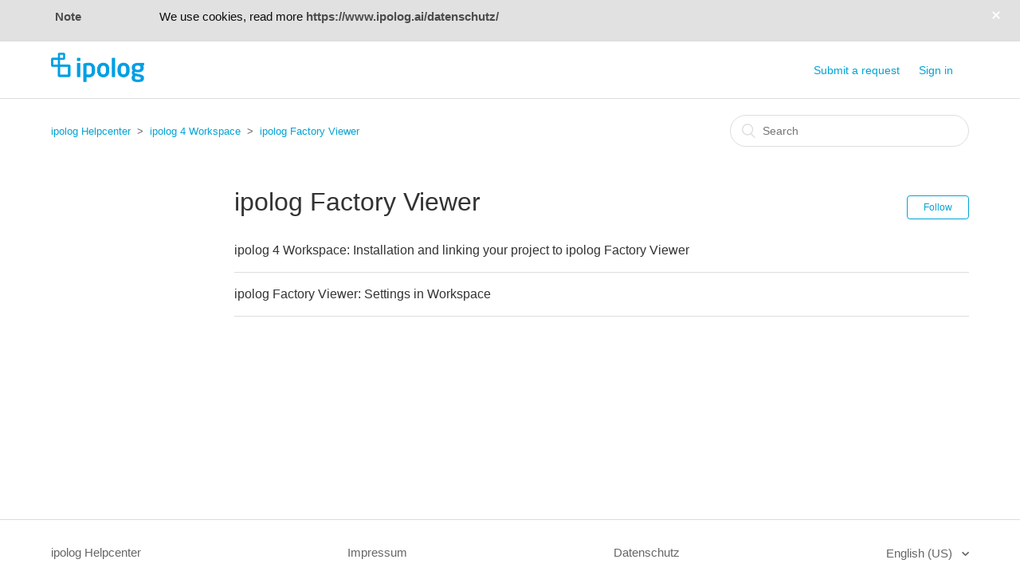

--- FILE ---
content_type: text/html; charset=utf-8
request_url: https://help.ipolog.ai/hc/en-us/sections/360005730439-ipolog-Factory-Viewer
body_size: 3165
content:
<!DOCTYPE html>
<html dir="ltr" lang="en-US">
<head>
  <meta charset="utf-8" />
  <!-- v26880 -->


  <title>ipolog Factory Viewer &ndash; ipolog Helpcenter</title>

  <meta name="csrf-param" content="authenticity_token">
<meta name="csrf-token" content="">

  <link rel="canonical" href="https://help.ipolog.ai/hc/en-us/sections/360005730439-ipolog-Factory-Viewer">
<link rel="alternate" hreflang="de" href="https://help.ipolog.ai/hc/de/sections/360005730439-ipolog-Factory-Viewer">
<link rel="alternate" hreflang="en-us" href="https://help.ipolog.ai/hc/en-us/sections/360005730439-ipolog-Factory-Viewer">
<link rel="alternate" hreflang="x-default" href="https://help.ipolog.ai/hc/de/sections/360005730439-ipolog-Factory-Viewer">

  <link rel="stylesheet" href="//static.zdassets.com/hc/assets/application-f34d73e002337ab267a13449ad9d7955.css" media="all" id="stylesheet" />
    <!-- Entypo pictograms by Daniel Bruce — www.entypo.com -->
    <link rel="stylesheet" href="//static.zdassets.com/hc/assets/theming_v1_support-e05586b61178dcde2a13a3d323525a18.css" media="all" />
  <link rel="stylesheet" type="text/css" href="/hc/theming_assets/2206978/360000074454/style.css?digest=14337347945756">

  <link rel="icon" type="image/x-icon" href="/hc/theming_assets/01HZPS5VYXWBN8H57X6NVEKGZ8">

    <script src="//static.zdassets.com/hc/assets/jquery-ed472032c65bb4295993684c673d706a.js"></script>
    

  <meta content="width=device-width, initial-scale=1.0, maximum-scale=1.0, user-scalable=0" name="viewport" />
<link rel="stylesheet" href="https://cdnjs.cloudflare.com/ajax/libs/fancybox/3.2.5/jquery.fancybox.min.css" />
<script src="https://cdnjs.cloudflare.com/ajax/libs/fancybox/3.2.5/jquery.fancybox.min.js"></script>

 
  <script type="text/javascript" src="/hc/theming_assets/2206978/360000074454/script.js?digest=14337347945756"></script>
</head>
<body class="">
  
  
  

  <!--This should be added at the very top -->
<div class="alertbox"></div>

<header class="header">
  <div class="logo">
    <a title="Home" href="/hc/en-us">
      <img src="/hc/theming_assets/01HZPS5VT43ZPF9ZCV7AJXCED6" alt="Logo">
    </a>
  </div>
  <div class="nav-wrapper">
    <span class="icon-menu"></span>
    <nav class="user-nav" id="user-nav">
      
      <a class="submit-a-request" href="/hc/en-us/requests/new">Submit a request</a>
    </nav>
      <a class="login" data-auth-action="signin" role="button" rel="nofollow" title="Opens a dialog" href="https://ipolog.zendesk.com/access?brand_id=360000074454&amp;return_to=https%3A%2F%2Fhelp.ipolog.ai%2Fhc%2Fen-us%2Fsections%2F360005730439-ipolog-Factory-Viewer&amp;locale=en-us">Sign in</a>

  </div>
</header>


  <main role="main">
    <div class="container-divider"></div>
<div class="container">
  <nav class="sub-nav">
    <ol class="breadcrumbs">
  
    <li title="ipolog Helpcenter">
      
        <a href="/hc/en-us">ipolog Helpcenter</a>
      
    </li>
  
    <li title="ipolog 4 Workspace">
      
        <a href="/hc/en-us/categories/4404757595794-ipolog-4-Workspace">ipolog 4 Workspace</a>
      
    </li>
  
    <li title="ipolog Factory Viewer">
      
        <a href="/hc/en-us/sections/360005730439-ipolog-Factory-Viewer">ipolog Factory Viewer</a>
      
    </li>
  
</ol>

    <form role="search" class="search" data-search="" action="/hc/en-us/search" accept-charset="UTF-8" method="get"><input type="hidden" name="utf8" value="&#x2713;" autocomplete="off" /><input type="search" name="query" id="query" placeholder="Search" aria-label="Search" /></form>
  </nav>

  <div class="section-container">
    <section class="section-content">
      <header class="page-header">
        <h1>
          ipolog Factory Viewer
          
        </h1>
        <div class="section-subscribe dropdown" aria-haspopup="true">
  <a class="dropdown-toggle" role="button" data-auth-action="signin" aria-selected="false" title="Opens a sign-in dialog" href="#">Follow</a>
  <span class="dropdown-menu" role="menu" aria-expanded="false">
      <a rel="nofollow" role="menuitem" aria-selected="false" data-method="post" href="/hc/en-us/sections/360005730439-ipolog-Factory-Viewer/subscription.html?subscribe_to_grandchildren=false">New articles</a>
      <a rel="nofollow" role="menuitem" aria-selected="false" data-method="post" href="/hc/en-us/sections/360005730439-ipolog-Factory-Viewer/subscription.html?subscribe_to_grandchildren=true">New articles and comments</a>
  </span>
</div>

        
      </header>


      
        <ul class="article-list">
          
            <li class="article-list-item ">
              
              <a href="/hc/en-us/articles/360021457480-ipolog-4-Workspace-Installation-and-linking-your-project-to-ipolog-Factory-Viewer" class="article-list-link">ipolog 4 Workspace: Installation and linking your project to ipolog Factory Viewer</a>
            </li>
          
            <li class="article-list-item ">
              
              <a href="/hc/en-us/articles/11213340511004-ipolog-Factory-Viewer-Settings-in-Workspace" class="article-list-link">ipolog Factory Viewer: Settings in Workspace</a>
            </li>
          
        </ul>
      

      
    </section>
  </div>
</div>

  </main>

     <footer class="footer">
  <div class="footer-inner">
    <a title="Home" href="/hc/en-us">ipolog Helpcenter</a>
       	 <a href="https://www.ipolog.ai/impressum/">   Impressum   </a>
     		 <a href="https://www.ipolog.ai/datenschutz/">   Datenschutz   </a>
          <div class="article-footer__c">
    <div class="footer-language-selector">
      
        <div class="dropdown language-selector" aria-haspopup="true">
          <a class="dropdown-toggle">
            English (US)
          </a>
          <span class="dropdown-menu dropdown-menu-end" role="menu">
            
              <a href="/hc/change_language/de?return_to=%2Fhc%2Fde%2Fsections%2F360005730439-ipolog-Factory-Viewer" dir="ltr" rel="nofollow" role="menuitem">
                Deutsch
              </a>
            
          </span>
        </div>
      
    </div>
  </div>
</footer>



  <!-- / -->

  
  <script src="//static.zdassets.com/hc/assets/en-us.bbb3d4d87d0b571a9a1b.js"></script>
  

  <script type="text/javascript">
  /*

    Greetings sourcecode lurker!

    This is for internal Zendesk and legacy usage,
    we don't support or guarantee any of these values
    so please don't build stuff on top of them.

  */

  HelpCenter = {};
  HelpCenter.account = {"subdomain":"ipolog","environment":"production","name":"ipolog"};
  HelpCenter.user = {"identifier":"da39a3ee5e6b4b0d3255bfef95601890afd80709","email":null,"name":"","role":"anonymous","avatar_url":"https://assets.zendesk.com/hc/assets/default_avatar.png","is_admin":false,"organizations":[],"groups":[]};
  HelpCenter.internal = {"asset_url":"//static.zdassets.com/hc/assets/","web_widget_asset_composer_url":"https://static.zdassets.com/ekr/snippet.js","current_session":{"locale":"en-us","csrf_token":null,"shared_csrf_token":null},"usage_tracking":{"event":"section_viewed","data":"[base64]--c5e86756569ceac8c73a8bfe03757159abe6dc61","url":"https://help.ipolog.ai/hc/activity"},"current_record_id":null,"current_record_url":null,"current_record_title":null,"current_text_direction":"ltr","current_brand_id":360000074454,"current_brand_name":"ipolog","current_brand_url":"https://ipolog.zendesk.com","current_brand_active":true,"current_path":"/hc/en-us/sections/360005730439-ipolog-Factory-Viewer","show_autocomplete_breadcrumbs":true,"user_info_changing_enabled":false,"has_user_profiles_enabled":true,"has_end_user_attachments":true,"user_aliases_enabled":false,"has_anonymous_kb_voting":true,"has_multi_language_help_center":true,"show_at_mentions":true,"embeddables_config":{"embeddables_web_widget":false,"embeddables_help_center_auth_enabled":false,"embeddables_connect_ipms":false},"answer_bot_subdomain":"static","gather_plan_state":"subscribed","has_article_verification":false,"has_gather":true,"has_ckeditor":false,"has_community_enabled":false,"has_community_badges":false,"has_community_post_content_tagging":false,"has_gather_content_tags":false,"has_guide_content_tags":true,"has_user_segments":true,"has_answer_bot_web_form_enabled":false,"has_garden_modals":false,"theming_cookie_key":"hc-da39a3ee5e6b4b0d3255bfef95601890afd80709-2-preview","is_preview":false,"has_search_settings_in_plan":true,"theming_api_version":1,"theming_settings":{"brand_color":"rgba(0, 163, 212, 1)","brand_text_color":"rgba(255, 255, 255, 1)","text_color":"#333333","link_color":"rgba(0, 163, 212, 1)","background_color":"rgba(255, 255, 255, 1)","heading_font":"'Century Gothic', AppleGothic, sans-serif","text_font":"'Century Gothic', AppleGothic, sans-serif","logo":"/hc/theming_assets/01HZPS5VT43ZPF9ZCV7AJXCED6","favicon":"/hc/theming_assets/01HZPS5VYXWBN8H57X6NVEKGZ8","homepage_background_image":"/hc/theming_assets/01HZPS5W62VB8JDGXZC00F6P7G","community_background_image":"/hc/theming_assets/01HZPS5WEK8DKNC2V6C72P85AD","community_image":"/hc/theming_assets/01HZPS5WNM8VG54526KKAGGPFB"},"has_pci_credit_card_custom_field":false,"help_center_restricted":false,"is_assuming_someone_else":false,"flash_messages":[],"user_photo_editing_enabled":true,"user_preferred_locale":"de","base_locale":"en-us","login_url":"https://ipolog.zendesk.com/access?brand_id=360000074454\u0026return_to=https%3A%2F%2Fhelp.ipolog.ai%2Fhc%2Fen-us%2Fsections%2F360005730439-ipolog-Factory-Viewer","has_alternate_templates":false,"has_custom_statuses_enabled":true,"has_hc_generative_answers_setting_enabled":true,"has_generative_search_with_zgpt_enabled":false,"has_suggested_initial_questions_enabled":false,"has_guide_service_catalog":false,"has_service_catalog_search_poc":false,"has_service_catalog_itam":false,"has_csat_reverse_2_scale_in_mobile":false,"has_knowledge_navigation":false,"has_unified_navigation":false,"has_unified_navigation_eap_access":false,"has_csat_bet365_branding":false,"version":"v26880","dev_mode":false};
</script>

  
  <script src="//static.zdassets.com/hc/assets/moment-3b62525bdab669b7b17d1a9d8b5d46b4.js"></script>
  <script src="//static.zdassets.com/hc/assets/hc_enduser-9d4172d9b2efbb6d87e4b5da3258eefa.js"></script>
  
  
</body>
</html>